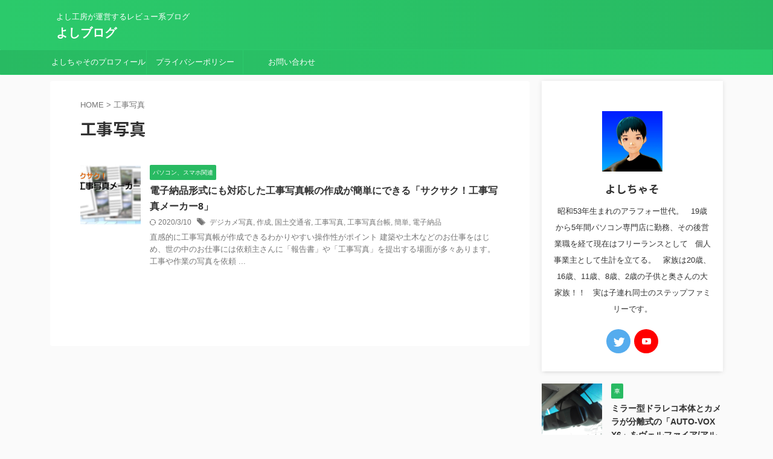

--- FILE ---
content_type: text/html; charset=UTF-8
request_url: https://yoshiblog.next-create.jp/tag/%E5%B7%A5%E4%BA%8B%E5%86%99%E7%9C%9F/
body_size: 12978
content:
<!DOCTYPE html>
<!--[if lt IE 7]>
<html class="ie6" lang="ja"> <![endif]-->
<!--[if IE 7]>
<html class="i7" lang="ja"> <![endif]-->
<!--[if IE 8]>
<html class="ie" lang="ja"> <![endif]-->
<!--[if gt IE 8]><!-->
<html lang="ja" class="s-navi-search-overlay ">
	<!--<![endif]-->
	<head prefix="og: http://ogp.me/ns# fb: http://ogp.me/ns/fb# article: http://ogp.me/ns/article#">
		
	<!-- Global site tag (gtag.js) - Google Analytics -->
	<script async src="https://www.googletagmanager.com/gtag/js?id=G-MXL0F2NKB4"></script>
	<script>
	  window.dataLayer = window.dataLayer || [];
	  function gtag(){dataLayer.push(arguments);}
	  gtag('js', new Date());

	  gtag('config', 'G-MXL0F2NKB4');
	</script>
			<meta charset="UTF-8" >
		<meta name="viewport" content="width=device-width,initial-scale=1.0,user-scalable=no,viewport-fit=cover">
		<meta name="format-detection" content="telephone=no" >
		<meta name="referrer" content="no-referrer-when-downgrade"/>

					<meta name="robots" content="noindex,follow">
		
		<link rel="alternate" type="application/rss+xml" title="よしブログ RSS Feed" href="https://yoshiblog.next-create.jp/feed/" />
		<link rel="pingback" href="https://yoshiblog.next-create.jp/xmlrpc.php" >
		<!--[if lt IE 9]>
		<script src="https://yoshiblog.next-create.jp/wp-content/themes/affinger/js/html5shiv.js"></script>
		<![endif]-->
				<meta name='robots' content='max-image-preview:large' />
<title>工事写真 - よしブログ</title>
<link rel='dns-prefetch' href='//ajax.googleapis.com' />
<script type="text/javascript">
window._wpemojiSettings = {"baseUrl":"https:\/\/s.w.org\/images\/core\/emoji\/14.0.0\/72x72\/","ext":".png","svgUrl":"https:\/\/s.w.org\/images\/core\/emoji\/14.0.0\/svg\/","svgExt":".svg","source":{"concatemoji":"https:\/\/yoshiblog.next-create.jp\/wp-includes\/js\/wp-emoji-release.min.js?ver=6.1.1"}};
/*! This file is auto-generated */
!function(e,a,t){var n,r,o,i=a.createElement("canvas"),p=i.getContext&&i.getContext("2d");function s(e,t){var a=String.fromCharCode,e=(p.clearRect(0,0,i.width,i.height),p.fillText(a.apply(this,e),0,0),i.toDataURL());return p.clearRect(0,0,i.width,i.height),p.fillText(a.apply(this,t),0,0),e===i.toDataURL()}function c(e){var t=a.createElement("script");t.src=e,t.defer=t.type="text/javascript",a.getElementsByTagName("head")[0].appendChild(t)}for(o=Array("flag","emoji"),t.supports={everything:!0,everythingExceptFlag:!0},r=0;r<o.length;r++)t.supports[o[r]]=function(e){if(p&&p.fillText)switch(p.textBaseline="top",p.font="600 32px Arial",e){case"flag":return s([127987,65039,8205,9895,65039],[127987,65039,8203,9895,65039])?!1:!s([55356,56826,55356,56819],[55356,56826,8203,55356,56819])&&!s([55356,57332,56128,56423,56128,56418,56128,56421,56128,56430,56128,56423,56128,56447],[55356,57332,8203,56128,56423,8203,56128,56418,8203,56128,56421,8203,56128,56430,8203,56128,56423,8203,56128,56447]);case"emoji":return!s([129777,127995,8205,129778,127999],[129777,127995,8203,129778,127999])}return!1}(o[r]),t.supports.everything=t.supports.everything&&t.supports[o[r]],"flag"!==o[r]&&(t.supports.everythingExceptFlag=t.supports.everythingExceptFlag&&t.supports[o[r]]);t.supports.everythingExceptFlag=t.supports.everythingExceptFlag&&!t.supports.flag,t.DOMReady=!1,t.readyCallback=function(){t.DOMReady=!0},t.supports.everything||(n=function(){t.readyCallback()},a.addEventListener?(a.addEventListener("DOMContentLoaded",n,!1),e.addEventListener("load",n,!1)):(e.attachEvent("onload",n),a.attachEvent("onreadystatechange",function(){"complete"===a.readyState&&t.readyCallback()})),(e=t.source||{}).concatemoji?c(e.concatemoji):e.wpemoji&&e.twemoji&&(c(e.twemoji),c(e.wpemoji)))}(window,document,window._wpemojiSettings);
</script>
<style type="text/css">
img.wp-smiley,
img.emoji {
	display: inline !important;
	border: none !important;
	box-shadow: none !important;
	height: 1em !important;
	width: 1em !important;
	margin: 0 0.07em !important;
	vertical-align: -0.1em !important;
	background: none !important;
	padding: 0 !important;
}
</style>
	<link rel='stylesheet' id='wp-block-library-css' href='https://yoshiblog.next-create.jp/wp-includes/css/dist/block-library/style.min.css?ver=6.1.1' type='text/css' media='all' />
<link rel='stylesheet' id='classic-theme-styles-css' href='https://yoshiblog.next-create.jp/wp-includes/css/classic-themes.min.css?ver=1' type='text/css' media='all' />
<style id='global-styles-inline-css' type='text/css'>
body{--wp--preset--color--black: #000000;--wp--preset--color--cyan-bluish-gray: #abb8c3;--wp--preset--color--white: #ffffff;--wp--preset--color--pale-pink: #f78da7;--wp--preset--color--vivid-red: #cf2e2e;--wp--preset--color--luminous-vivid-orange: #ff6900;--wp--preset--color--luminous-vivid-amber: #fcb900;--wp--preset--color--light-green-cyan: #eefaff;--wp--preset--color--vivid-green-cyan: #00d084;--wp--preset--color--pale-cyan-blue: #8ed1fc;--wp--preset--color--vivid-cyan-blue: #0693e3;--wp--preset--color--vivid-purple: #9b51e0;--wp--preset--color--soft-red: #e92f3d;--wp--preset--color--light-grayish-red: #fdf0f2;--wp--preset--color--vivid-yellow: #ffc107;--wp--preset--color--very-pale-yellow: #fffde7;--wp--preset--color--very-light-gray: #fafafa;--wp--preset--color--very-dark-gray: #313131;--wp--preset--color--original-color-a: #43a047;--wp--preset--color--original-color-b: #795548;--wp--preset--color--original-color-c: #ec407a;--wp--preset--color--original-color-d: #9e9d24;--wp--preset--gradient--vivid-cyan-blue-to-vivid-purple: linear-gradient(135deg,rgba(6,147,227,1) 0%,rgb(155,81,224) 100%);--wp--preset--gradient--light-green-cyan-to-vivid-green-cyan: linear-gradient(135deg,rgb(122,220,180) 0%,rgb(0,208,130) 100%);--wp--preset--gradient--luminous-vivid-amber-to-luminous-vivid-orange: linear-gradient(135deg,rgba(252,185,0,1) 0%,rgba(255,105,0,1) 100%);--wp--preset--gradient--luminous-vivid-orange-to-vivid-red: linear-gradient(135deg,rgba(255,105,0,1) 0%,rgb(207,46,46) 100%);--wp--preset--gradient--very-light-gray-to-cyan-bluish-gray: linear-gradient(135deg,rgb(238,238,238) 0%,rgb(169,184,195) 100%);--wp--preset--gradient--cool-to-warm-spectrum: linear-gradient(135deg,rgb(74,234,220) 0%,rgb(151,120,209) 20%,rgb(207,42,186) 40%,rgb(238,44,130) 60%,rgb(251,105,98) 80%,rgb(254,248,76) 100%);--wp--preset--gradient--blush-light-purple: linear-gradient(135deg,rgb(255,206,236) 0%,rgb(152,150,240) 100%);--wp--preset--gradient--blush-bordeaux: linear-gradient(135deg,rgb(254,205,165) 0%,rgb(254,45,45) 50%,rgb(107,0,62) 100%);--wp--preset--gradient--luminous-dusk: linear-gradient(135deg,rgb(255,203,112) 0%,rgb(199,81,192) 50%,rgb(65,88,208) 100%);--wp--preset--gradient--pale-ocean: linear-gradient(135deg,rgb(255,245,203) 0%,rgb(182,227,212) 50%,rgb(51,167,181) 100%);--wp--preset--gradient--electric-grass: linear-gradient(135deg,rgb(202,248,128) 0%,rgb(113,206,126) 100%);--wp--preset--gradient--midnight: linear-gradient(135deg,rgb(2,3,129) 0%,rgb(40,116,252) 100%);--wp--preset--duotone--dark-grayscale: url('#wp-duotone-dark-grayscale');--wp--preset--duotone--grayscale: url('#wp-duotone-grayscale');--wp--preset--duotone--purple-yellow: url('#wp-duotone-purple-yellow');--wp--preset--duotone--blue-red: url('#wp-duotone-blue-red');--wp--preset--duotone--midnight: url('#wp-duotone-midnight');--wp--preset--duotone--magenta-yellow: url('#wp-duotone-magenta-yellow');--wp--preset--duotone--purple-green: url('#wp-duotone-purple-green');--wp--preset--duotone--blue-orange: url('#wp-duotone-blue-orange');--wp--preset--font-size--small: .8em;--wp--preset--font-size--medium: 20px;--wp--preset--font-size--large: 1.5em;--wp--preset--font-size--x-large: 42px;--wp--preset--font-size--st-regular: 1em;--wp--preset--font-size--huge: 3em;--wp--preset--spacing--20: 0.44rem;--wp--preset--spacing--30: 0.67rem;--wp--preset--spacing--40: 1rem;--wp--preset--spacing--50: 1.5rem;--wp--preset--spacing--60: 2.25rem;--wp--preset--spacing--70: 3.38rem;--wp--preset--spacing--80: 5.06rem;}:where(.is-layout-flex){gap: 0.5em;}body .is-layout-flow > .alignleft{float: left;margin-inline-start: 0;margin-inline-end: 2em;}body .is-layout-flow > .alignright{float: right;margin-inline-start: 2em;margin-inline-end: 0;}body .is-layout-flow > .aligncenter{margin-left: auto !important;margin-right: auto !important;}body .is-layout-constrained > .alignleft{float: left;margin-inline-start: 0;margin-inline-end: 2em;}body .is-layout-constrained > .alignright{float: right;margin-inline-start: 2em;margin-inline-end: 0;}body .is-layout-constrained > .aligncenter{margin-left: auto !important;margin-right: auto !important;}body .is-layout-constrained > :where(:not(.alignleft):not(.alignright):not(.alignfull)){max-width: var(--wp--style--global--content-size);margin-left: auto !important;margin-right: auto !important;}body .is-layout-constrained > .alignwide{max-width: var(--wp--style--global--wide-size);}body .is-layout-flex{display: flex;}body .is-layout-flex{flex-wrap: wrap;align-items: center;}body .is-layout-flex > *{margin: 0;}:where(.wp-block-columns.is-layout-flex){gap: 2em;}.has-black-color{color: var(--wp--preset--color--black) !important;}.has-cyan-bluish-gray-color{color: var(--wp--preset--color--cyan-bluish-gray) !important;}.has-white-color{color: var(--wp--preset--color--white) !important;}.has-pale-pink-color{color: var(--wp--preset--color--pale-pink) !important;}.has-vivid-red-color{color: var(--wp--preset--color--vivid-red) !important;}.has-luminous-vivid-orange-color{color: var(--wp--preset--color--luminous-vivid-orange) !important;}.has-luminous-vivid-amber-color{color: var(--wp--preset--color--luminous-vivid-amber) !important;}.has-light-green-cyan-color{color: var(--wp--preset--color--light-green-cyan) !important;}.has-vivid-green-cyan-color{color: var(--wp--preset--color--vivid-green-cyan) !important;}.has-pale-cyan-blue-color{color: var(--wp--preset--color--pale-cyan-blue) !important;}.has-vivid-cyan-blue-color{color: var(--wp--preset--color--vivid-cyan-blue) !important;}.has-vivid-purple-color{color: var(--wp--preset--color--vivid-purple) !important;}.has-black-background-color{background-color: var(--wp--preset--color--black) !important;}.has-cyan-bluish-gray-background-color{background-color: var(--wp--preset--color--cyan-bluish-gray) !important;}.has-white-background-color{background-color: var(--wp--preset--color--white) !important;}.has-pale-pink-background-color{background-color: var(--wp--preset--color--pale-pink) !important;}.has-vivid-red-background-color{background-color: var(--wp--preset--color--vivid-red) !important;}.has-luminous-vivid-orange-background-color{background-color: var(--wp--preset--color--luminous-vivid-orange) !important;}.has-luminous-vivid-amber-background-color{background-color: var(--wp--preset--color--luminous-vivid-amber) !important;}.has-light-green-cyan-background-color{background-color: var(--wp--preset--color--light-green-cyan) !important;}.has-vivid-green-cyan-background-color{background-color: var(--wp--preset--color--vivid-green-cyan) !important;}.has-pale-cyan-blue-background-color{background-color: var(--wp--preset--color--pale-cyan-blue) !important;}.has-vivid-cyan-blue-background-color{background-color: var(--wp--preset--color--vivid-cyan-blue) !important;}.has-vivid-purple-background-color{background-color: var(--wp--preset--color--vivid-purple) !important;}.has-black-border-color{border-color: var(--wp--preset--color--black) !important;}.has-cyan-bluish-gray-border-color{border-color: var(--wp--preset--color--cyan-bluish-gray) !important;}.has-white-border-color{border-color: var(--wp--preset--color--white) !important;}.has-pale-pink-border-color{border-color: var(--wp--preset--color--pale-pink) !important;}.has-vivid-red-border-color{border-color: var(--wp--preset--color--vivid-red) !important;}.has-luminous-vivid-orange-border-color{border-color: var(--wp--preset--color--luminous-vivid-orange) !important;}.has-luminous-vivid-amber-border-color{border-color: var(--wp--preset--color--luminous-vivid-amber) !important;}.has-light-green-cyan-border-color{border-color: var(--wp--preset--color--light-green-cyan) !important;}.has-vivid-green-cyan-border-color{border-color: var(--wp--preset--color--vivid-green-cyan) !important;}.has-pale-cyan-blue-border-color{border-color: var(--wp--preset--color--pale-cyan-blue) !important;}.has-vivid-cyan-blue-border-color{border-color: var(--wp--preset--color--vivid-cyan-blue) !important;}.has-vivid-purple-border-color{border-color: var(--wp--preset--color--vivid-purple) !important;}.has-vivid-cyan-blue-to-vivid-purple-gradient-background{background: var(--wp--preset--gradient--vivid-cyan-blue-to-vivid-purple) !important;}.has-light-green-cyan-to-vivid-green-cyan-gradient-background{background: var(--wp--preset--gradient--light-green-cyan-to-vivid-green-cyan) !important;}.has-luminous-vivid-amber-to-luminous-vivid-orange-gradient-background{background: var(--wp--preset--gradient--luminous-vivid-amber-to-luminous-vivid-orange) !important;}.has-luminous-vivid-orange-to-vivid-red-gradient-background{background: var(--wp--preset--gradient--luminous-vivid-orange-to-vivid-red) !important;}.has-very-light-gray-to-cyan-bluish-gray-gradient-background{background: var(--wp--preset--gradient--very-light-gray-to-cyan-bluish-gray) !important;}.has-cool-to-warm-spectrum-gradient-background{background: var(--wp--preset--gradient--cool-to-warm-spectrum) !important;}.has-blush-light-purple-gradient-background{background: var(--wp--preset--gradient--blush-light-purple) !important;}.has-blush-bordeaux-gradient-background{background: var(--wp--preset--gradient--blush-bordeaux) !important;}.has-luminous-dusk-gradient-background{background: var(--wp--preset--gradient--luminous-dusk) !important;}.has-pale-ocean-gradient-background{background: var(--wp--preset--gradient--pale-ocean) !important;}.has-electric-grass-gradient-background{background: var(--wp--preset--gradient--electric-grass) !important;}.has-midnight-gradient-background{background: var(--wp--preset--gradient--midnight) !important;}.has-small-font-size{font-size: var(--wp--preset--font-size--small) !important;}.has-medium-font-size{font-size: var(--wp--preset--font-size--medium) !important;}.has-large-font-size{font-size: var(--wp--preset--font-size--large) !important;}.has-x-large-font-size{font-size: var(--wp--preset--font-size--x-large) !important;}
.wp-block-navigation a:where(:not(.wp-element-button)){color: inherit;}
:where(.wp-block-columns.is-layout-flex){gap: 2em;}
.wp-block-pullquote{font-size: 1.5em;line-height: 1.6;}
</style>
<link rel='stylesheet' id='contact-form-7-css' href='https://yoshiblog.next-create.jp/wp-content/plugins/contact-form-7/includes/css/styles.css?ver=5.7.7' type='text/css' media='all' />
<link rel='stylesheet' id='toc-screen-css' href='https://yoshiblog.next-create.jp/wp-content/plugins/table-of-contents-plus/screen.min.css?ver=2411.1' type='text/css' media='all' />
<link rel='stylesheet' id='yyi_rinker_stylesheet-css' href='https://yoshiblog.next-create.jp/wp-content/plugins/yyi-rinker/css/style.css?v=1.1.10&#038;ver=6.1.1' type='text/css' media='all' />
<link rel='stylesheet' id='normalize-css' href='https://yoshiblog.next-create.jp/wp-content/themes/affinger/css/normalize.css?ver=1.5.9' type='text/css' media='all' />
<link rel='stylesheet' id='st_svg-css' href='https://yoshiblog.next-create.jp/wp-content/themes/affinger/st_svg/style.css?ver=6.1.1' type='text/css' media='all' />
<link rel='stylesheet' id='slick-css' href='https://yoshiblog.next-create.jp/wp-content/themes/affinger/vendor/slick/slick.css?ver=1.8.0' type='text/css' media='all' />
<link rel='stylesheet' id='slick-theme-css' href='https://yoshiblog.next-create.jp/wp-content/themes/affinger/vendor/slick/slick-theme.css?ver=1.8.0' type='text/css' media='all' />
<link rel='stylesheet' id='fonts-googleapis-notosansjp-css' href='//fonts.googleapis.com/css?family=Noto+Sans+JP%3A400%2C700&#038;display=swap&#038;subset=japanese&#038;ver=6.1.1' type='text/css' media='all' />
<link rel='stylesheet' id='style-css' href='https://yoshiblog.next-create.jp/wp-content/themes/affinger/style.css?ver=6.1.1' type='text/css' media='all' />
<link rel='stylesheet' id='child-style-css' href='https://yoshiblog.next-create.jp/wp-content/themes/affinger-child/style.css?ver=6.1.1' type='text/css' media='all' />
<link rel='stylesheet' id='single-css' href='https://yoshiblog.next-create.jp/wp-content/themes/affinger/st-rankcss.php' type='text/css' media='all' />
<link rel='stylesheet' id='st-themecss-css' href='https://yoshiblog.next-create.jp/wp-content/themes/affinger/st-themecss-loader.php?ver=6.1.1' type='text/css' media='all' />
<script type='text/javascript' src='//ajax.googleapis.com/ajax/libs/jquery/1.11.3/jquery.min.js?ver=1.11.3' id='jquery-js'></script>
<script type='text/javascript' src='https://yoshiblog.next-create.jp/wp-content/plugins/yyi-rinker/js/event-tracking.js?v=1.1.10' id='yyi_rinker_event_tracking_script-js'></script>
<link rel="https://api.w.org/" href="https://yoshiblog.next-create.jp/wp-json/" /><link rel="alternate" type="application/json" href="https://yoshiblog.next-create.jp/wp-json/wp/v2/tags/90" /><script type="text/javascript" language="javascript">
    var vc_pid = "886376033";
</script><script type="text/javascript" src="//aml.valuecommerce.com/vcdal.js" async></script><style>
.yyi-rinker-images {
    display: flex;
    justify-content: center;
    align-items: center;
    position: relative;

}
div.yyi-rinker-image img.yyi-rinker-main-img.hidden {
    display: none;
}

.yyi-rinker-images-arrow {
    cursor: pointer;
    position: absolute;
    top: 50%;
    display: block;
    margin-top: -11px;
    opacity: 0.6;
    width: 22px;
}

.yyi-rinker-images-arrow-left{
    left: -10px;
}
.yyi-rinker-images-arrow-right{
    right: -10px;
}

.yyi-rinker-images-arrow-left.hidden {
    display: none;
}

.yyi-rinker-images-arrow-right.hidden {
    display: none;
}
div.yyi-rinker-contents.yyi-rinker-design-tate  div.yyi-rinker-box{
    flex-direction: column;
}

div.yyi-rinker-contents.yyi-rinker-design-slim div.yyi-rinker-box .yyi-rinker-links {
    flex-direction: column;
}

div.yyi-rinker-contents.yyi-rinker-design-slim div.yyi-rinker-info {
    width: 100%;
}

div.yyi-rinker-contents.yyi-rinker-design-slim .yyi-rinker-title {
    text-align: center;
}

div.yyi-rinker-contents.yyi-rinker-design-slim .yyi-rinker-links {
    text-align: center;
}
div.yyi-rinker-contents.yyi-rinker-design-slim .yyi-rinker-image {
    margin: auto;
}

div.yyi-rinker-contents.yyi-rinker-design-slim div.yyi-rinker-info ul.yyi-rinker-links li {
	align-self: stretch;
}
div.yyi-rinker-contents.yyi-rinker-design-slim div.yyi-rinker-box div.yyi-rinker-info {
	padding: 0;
}
div.yyi-rinker-contents.yyi-rinker-design-slim div.yyi-rinker-box {
	flex-direction: column;
	padding: 14px 5px 0;
}

.yyi-rinker-design-slim div.yyi-rinker-box div.yyi-rinker-info {
	text-align: center;
}

.yyi-rinker-design-slim div.price-box span.price {
	display: block;
}

div.yyi-rinker-contents.yyi-rinker-design-slim div.yyi-rinker-info div.yyi-rinker-title a{
	font-size:16px;
}

div.yyi-rinker-contents.yyi-rinker-design-slim ul.yyi-rinker-links li.amazonkindlelink:before,  div.yyi-rinker-contents.yyi-rinker-design-slim ul.yyi-rinker-links li.amazonlink:before,  div.yyi-rinker-contents.yyi-rinker-design-slim ul.yyi-rinker-links li.rakutenlink:before,  div.yyi-rinker-contents.yyi-rinker-design-slim ul.yyi-rinker-links li.yahoolink:before {
	font-size:12px;
}

div.yyi-rinker-contents.yyi-rinker-design-slim ul.yyi-rinker-links li a {
	font-size: 13px;
}
.entry-content ul.yyi-rinker-links li {
	padding: 0;
}

				</style><meta name="google-site-verification" content="yNHGyfT9rf1k6-gHOfoskWGMK2SJULH0543QLsJ5Xvw" />
<script data-ad-client="ca-pub-4924590803391443" async src="https://pagead2.googlesyndication.com/pagead/js/adsbygoogle.js"></script>
<style type="text/css">.recentcomments a{display:inline !important;padding:0 !important;margin:0 !important;}</style>		
<!-- OGP -->

<meta property="og:type" content="website">
<meta property="og:title" content="よしブログ">
<meta property="og:url" content="https://yoshiblog.next-create.jp">
<meta property="og:description" content="よし工房が運営するレビュー系ブログ">
<meta property="og:site_name" content="よしブログ">
<meta property="og:image" content="https://yoshiblog.next-create.jp/wp-content/themes/affinger/images/no-img.png">


				<meta name="twitter:card" content="summary_large_image">
	
	<meta name="twitter:site" content="@1129yoshi">
	<meta name="twitter:title" content="よしブログ">
	<meta name="twitter:description" content="よし工房が運営するレビュー系ブログ">
	<meta name="twitter:image" content="https://yoshiblog.next-create.jp/wp-content/themes/affinger/images/no-img.png">
<!-- /OGP -->
		


<script>
	(function (window, document, $, undefined) {
		'use strict';

		var SlideBox = (function () {
			/**
			 * @param $element
			 *
			 * @constructor
			 */
			function SlideBox($element) {
				this._$element = $element;
			}

			SlideBox.prototype.$content = function () {
				return this._$element.find('[data-st-slidebox-content]');
			};

			SlideBox.prototype.$toggle = function () {
				return this._$element.find('[data-st-slidebox-toggle]');
			};

			SlideBox.prototype.$icon = function () {
				return this._$element.find('[data-st-slidebox-icon]');
			};

			SlideBox.prototype.$text = function () {
				return this._$element.find('[data-st-slidebox-text]');
			};

			SlideBox.prototype.is_expanded = function () {
				return !!(this._$element.filter('[data-st-slidebox-expanded="true"]').length);
			};

			SlideBox.prototype.expand = function () {
				var self = this;

				this.$content().slideDown()
					.promise()
					.then(function () {
						var $icon = self.$icon();
						var $text = self.$text();

						$icon.removeClass($icon.attr('data-st-slidebox-icon-collapsed'))
							.addClass($icon.attr('data-st-slidebox-icon-expanded'))

						$text.text($text.attr('data-st-slidebox-text-expanded'))

						self._$element.removeClass('is-collapsed')
							.addClass('is-expanded');

						self._$element.attr('data-st-slidebox-expanded', 'true');
					});
			};

			SlideBox.prototype.collapse = function () {
				var self = this;

				this.$content().slideUp()
					.promise()
					.then(function () {
						var $icon = self.$icon();
						var $text = self.$text();

						$icon.removeClass($icon.attr('data-st-slidebox-icon-expanded'))
							.addClass($icon.attr('data-st-slidebox-icon-collapsed'))

						$text.text($text.attr('data-st-slidebox-text-collapsed'))

						self._$element.removeClass('is-expanded')
							.addClass('is-collapsed');

						self._$element.attr('data-st-slidebox-expanded', 'false');
					});
			};

			SlideBox.prototype.toggle = function () {
				if (this.is_expanded()) {
					this.collapse();
				} else {
					this.expand();
				}
			};

			SlideBox.prototype.add_event_listeners = function () {
				var self = this;

				this.$toggle().on('click', function (event) {
					self.toggle();
				});
			};

			SlideBox.prototype.initialize = function () {
				this.add_event_listeners();
			};

			return SlideBox;
		}());

		function on_ready() {
			var slideBoxes = [];

			$('[data-st-slidebox]').each(function () {
				var $element = $(this);
				var slideBox = new SlideBox($element);

				slideBoxes.push(slideBox);

				slideBox.initialize();
			});

			return slideBoxes;
		}

		$(on_ready);
	}(window, window.document, jQuery));
</script>

	<script>
		(function (window, document, $, undefined) {
			'use strict';

			$(function(){
			$('.post h2:not([class^="is-style-st-heading-custom-"]):not([class*=" is-style-st-heading-custom-"]):not(.st-css-no2) , .h2modoki').wrapInner('<span class="st-dash-design"></span>');
			})
		}(window, window.document, jQuery));
	</script>
<script>
	(function (window, document, $, undefined) {
		'use strict';

		$(function(){
		  $('#st-tab-menu li').on('click', function(){
			if($(this).not('active')){
			  $(this).addClass('active').siblings('li').removeClass('active');
			  var index = $('#st-tab-menu li').index(this);
			  $('#st-tab-menu + #st-tab-box div').eq(index).addClass('active').siblings('div').removeClass('active');
			}
		  });
		});
	}(window, window.document, jQuery));
</script>

<script>
	(function (window, document, $, undefined) {
		'use strict';

		$(function(){
			/* 第一階層のみの目次にクラスを挿入 */
			$("#toc_container:not(:has(ul ul))").addClass("only-toc");
			/* アコーディオンメニュー内のカテゴリにクラス追加 */
			$(".st-ac-box ul:has(.cat-item)").each(function(){
				$(this).addClass("st-ac-cat");
			});
		});
	}(window, window.document, jQuery));
</script>

<script>
	(function (window, document, $, undefined) {
		'use strict';

		$(function(){
									$('.st-star').parent('.rankh4').css('padding-bottom','5px'); // スターがある場合のランキング見出し調整
		});
	}(window, window.document, jQuery));
</script>



	<script>
		(function (window, document, $, undefined) {
			'use strict';

			$(function() {
				$('.is-style-st-paragraph-kaiwa').wrapInner('<span class="st-paragraph-kaiwa-text">');
			});
		}(window, window.document, jQuery));
	</script>

	<script>
		(function (window, document, $, undefined) {
			'use strict';

			$(function() {
				$('.is-style-st-paragraph-kaiwa-b').wrapInner('<span class="st-paragraph-kaiwa-text">');
			});
		}(window, window.document, jQuery));
	</script>

<script>
	/* Gutenbergスタイルを調整 */
	(function (window, document, $, undefined) {
		'use strict';

		$(function() {
			$( '[class^="is-style-st-paragraph-"],[class*=" is-style-st-paragraph-"]' ).wrapInner( '<span class="st-noflex"></span>' );
		});
	}(window, window.document, jQuery));
</script>



			</head>
	<body class="archive tag tag-90 not-front-page" >				<div id="st-ami">
				<div id="wrapper" class="">
				<div id="wrapper-in">

					

<header id="">
	<div id="header-full">
		<div id="headbox-bg">
			<div id="headbox">

					<nav id="s-navi" class="pcnone" data-st-nav data-st-nav-type="normal">
		<dl class="acordion is-active" data-st-nav-primary>
			<dt class="trigger">
				<p class="acordion_button"><span class="op op-menu"><i class="st-fa st-svg-menu"></i></span></p>

				
									<div id="st-mobile-logo"></div>
				
				<!-- 追加メニュー -->
				
				<!-- 追加メニュー2 -->
				
			</dt>

			<dd class="acordion_tree">
				<div class="acordion_tree_content">

					

												<div class="menu-%e3%83%a1%e3%82%a4%e3%83%b3%e3%83%a1%e3%83%8b%e3%83%a5%e3%83%bc-container"><ul id="menu-%e3%83%a1%e3%82%a4%e3%83%b3%e3%83%a1%e3%83%8b%e3%83%a5%e3%83%bc" class="menu"><li id="menu-item-70" class="menu-item menu-item-type-post_type menu-item-object-page menu-item-70"><a href="https://yoshiblog.next-create.jp/profile/"><span class="menu-item-label">よしちゃそのプロフィール</span></a></li>
<li id="menu-item-77" class="menu-item menu-item-type-post_type menu-item-object-page menu-item-77"><a href="https://yoshiblog.next-create.jp/privacy_policy/"><span class="menu-item-label">プライバシーポリシー</span></a></li>
<li id="menu-item-82" class="menu-item menu-item-type-post_type menu-item-object-page menu-item-82"><a href="https://yoshiblog.next-create.jp/contact/"><span class="menu-item-label">お問い合わせ</span></a></li>
</ul></div>						<div class="clear"></div>

					
				</div>
			</dd>

					</dl>

					</nav>

									<div id="header-l">
						
						<div id="st-text-logo">
							
    
		
 				<!-- キャプション -->
         	<p class="descr sitenametop">
				よし工房が運営するレビュー系ブログ  				</p>

 				<!-- ロゴ又はブログ名 -->
			
       		 						<p class="sitename"><a href="https://yoshiblog.next-create.jp/">
													よしブログ											</a></p>
       			
						<!-- ロゴ又はブログ名ここまで -->

		
	
						</div>
					</div><!-- /#header-l -->
				
				<div id="header-r" class="smanone">
					
				</div><!-- /#header-r -->

			</div><!-- /#headbox -->
		</div><!-- /#headbox-bg clearfix -->

		
		
		
		
			

			<div id="gazou-wide">
					<div id="st-menubox">
			<div id="st-menuwide">
				<nav class="smanone clearfix"><ul id="menu-%e3%83%a1%e3%82%a4%e3%83%b3%e3%83%a1%e3%83%8b%e3%83%a5%e3%83%bc-1" class="menu"><li class="menu-item menu-item-type-post_type menu-item-object-page menu-item-70"><a href="https://yoshiblog.next-create.jp/profile/">よしちゃそのプロフィール</a></li>
<li class="menu-item menu-item-type-post_type menu-item-object-page menu-item-77"><a href="https://yoshiblog.next-create.jp/privacy_policy/">プライバシーポリシー</a></li>
<li class="menu-item menu-item-type-post_type menu-item-object-page menu-item-82"><a href="https://yoshiblog.next-create.jp/contact/">お問い合わせ</a></li>
</ul></nav>			</div>
		</div>
										<div id="st-headerbox">
						<div id="st-header">
						</div>
					</div>
									</div>
		
	</div><!-- #header-full -->

	





</header>

					<div id="content-w">

						
						

<div id="content" class="clearfix">
	<div id="contentInner">
		<main >
			<article>
				<!--ぱんくず -->
									<div id="breadcrumb">
					<ol>
						<li><a href="https://yoshiblog.next-create.jp"><span>HOME</span></a> > </li>
						<li>工事写真</li>
					</ol>
					</div>
								<!--/ ぱんくず -->
				<!--ループ開始-->
				<div class="post">
					<h1 class="entry-title">
													工事写真											</h1>
				</div><!-- /post -->
				<aside>
					<div class="kanren ">
			
		<dl class="clearfix">
			<dt><a href="https://yoshiblog.next-create.jp/sakusaku01/">
											<img width="150" height="150" src="https://yoshiblog.next-create.jp/wp-content/uploads/2020/03/title81-150x150.jpg" class="attachment-st_thumb150 size-st_thumb150 wp-post-image" alt="" decoding="async" srcset="https://yoshiblog.next-create.jp/wp-content/uploads/2020/03/title81-150x150.jpg 150w, https://yoshiblog.next-create.jp/wp-content/uploads/2020/03/title81-100x100.jpg 100w" sizes="(max-width: 150px) 100vw, 150px" />									</a></dt>
			<dd>
				
	
	<p class="st-catgroup itiran-category">
		<a href="https://yoshiblog.next-create.jp/category/%e3%83%91%e3%82%bd%e3%82%b3%e3%83%b3%e3%80%81%e3%82%b9%e3%83%9e%e3%83%9b%e9%96%a2%e9%80%a3/" title="View all posts in パソコン、スマホ関連" rel="category tag"><span class="catname st-catid20">パソコン、スマホ関連</span></a>	</p>
				<h3><a href="https://yoshiblog.next-create.jp/sakusaku01/">
						電子納品形式にも対応した工事写真帳の作成が簡単にできる「サクサク！工事写真メーカー8」					</a></h3>

					<div class="blog_info">
		<p>
							<i class="st-fa st-svg-refresh"></i>2020/3/10										&nbsp;<span class="pcone">
						<i class="st-fa st-svg-tags"></i>&nbsp;<a href="https://yoshiblog.next-create.jp/tag/%e3%83%87%e3%82%b8%e3%82%ab%e3%83%a1%e5%86%99%e7%9c%9f/" rel="tag">デジカメ写真</a>, <a href="https://yoshiblog.next-create.jp/tag/%e4%bd%9c%e6%88%90/" rel="tag">作成</a>, <a href="https://yoshiblog.next-create.jp/tag/%e5%9b%bd%e5%9c%9f%e4%ba%a4%e9%80%9a%e7%9c%81/" rel="tag">国土交通省</a>, <a href="https://yoshiblog.next-create.jp/tag/%e5%b7%a5%e4%ba%8b%e5%86%99%e7%9c%9f/" rel="tag">工事写真</a>, <a href="https://yoshiblog.next-create.jp/tag/%e5%b7%a5%e4%ba%8b%e5%86%99%e7%9c%9f%e5%8f%b0%e5%b8%b3/" rel="tag">工事写真台帳</a>, <a href="https://yoshiblog.next-create.jp/tag/%e7%b0%a1%e5%8d%98/" rel="tag">簡単</a>, <a href="https://yoshiblog.next-create.jp/tag/%e9%9b%bb%e5%ad%90%e7%b4%8d%e5%93%81/" rel="tag">電子納品</a>				</span></p>
				</div>

					<div class="st-excerpt smanone">
		<p>直感的に工事写真帳が作成できるわかりやすい操作性がポイント 建築や土木などのお仕事をはじめ、世の中のお仕事には依頼主さんに「報告書」や「工事写真」を提出する場面が多々あります。 工事や作業の写真を依頼 ... </p>
	</div>

				
			</dd>
		</dl>
	</div>
						<div class="st-pagelink">
		<div class="st-pagelink-in">
				</div>
	</div>
				</aside>
			</article>
		</main>
	</div>
	<!-- /#contentInner -->
	

	
			<div id="side">
			<aside>
									<div class="side-topad">
													<div id="authorst_widget-2" class="side-widgets widget_authorst_widget"><div class="st-author-box st-author-master">

<div class="st-author-profile">
		<div class="st-author-profile-avatar">
					<img alt='' src='https://secure.gravatar.com/avatar/ed6451bc7a913d044ac1bdbd5adbaf07?s=150&#038;d=mm&#038;r=g' srcset='https://secure.gravatar.com/avatar/ed6451bc7a913d044ac1bdbd5adbaf07?s=300&#038;d=mm&#038;r=g 2x' class='avatar avatar-150 photo' height='150' width='150' decoding='async'/>			</div>

	<div class="post st-author-profile-content">
		<p class="st-author-nickname">よしちゃそ</p>
		<p class="st-author-description">昭和53年生まれのアラフォー世代。
 
19歳から5年間パソコン専門店に勤務、その後営業職を経て現在はフリーランスとして
 
個人事業主として生計を立てる。
 
家族は20歳、16歳、11歳、8歳、2歳の子供と奥さんの大家族！！
 
実は子連れ同士のステップファミリーです。</p>
		<div class="sns">
			<ul class="profile-sns clearfix">

									<li class="twitter"><a rel="nofollow" href="https://twitter.com/1129yoshi" target="_blank"><i class="st-fa st-svg-twitter" aria-hidden="true"></i></a></li>
				
				
				
									<li class="author-youtube"><a rel="nofollow" href="https://youtube.com/c/yoshikobo" target="_blank"><i class="st-fa st-svg-youtube-play" aria-hidden="true"></i></a></li>
				
				
				
				
				
			</ul>
		</div>
			</div>
</div>
</div></div>											</div>
				
									<div class="kanren ">
							
			<dl class="clearfix">
				<dt><a href="https://yoshiblog.next-create.jp/x6/">
													<img width="150" height="150" src="https://yoshiblog.next-create.jp/wp-content/uploads/2022/01/フロント部分取付画像-150x150.png" class="attachment-st_thumb150 size-st_thumb150 wp-post-image" alt="" decoding="async" loading="lazy" srcset="https://yoshiblog.next-create.jp/wp-content/uploads/2022/01/フロント部分取付画像-150x150.png 150w, https://yoshiblog.next-create.jp/wp-content/uploads/2022/01/フロント部分取付画像-100x100.png 100w" sizes="(max-width: 150px) 100vw, 150px" />											</a></dt>
				<dd>
					
	
	<p class="st-catgroup itiran-category">
		<a href="https://yoshiblog.next-create.jp/category/%e8%bb%8a/" title="View all posts in 車" rel="category tag"><span class="catname st-catid29">車</span></a>	</p>
					<h5 class="kanren-t"><a href="https://yoshiblog.next-create.jp/x6/">ミラー型ドラレコ本体とカメラが分離式の「AUTO-VOX X6」をヴェルファイア/アルファードに取り付け</a></h5>
						<div class="blog_info">
		<p>
							<i class="st-fa st-svg-clock-o"></i>2022/2/1					</p>
	</div>
					
					
				</dd>
			</dl>
					
			<dl class="clearfix">
				<dt><a href="https://yoshiblog.next-create.jp/footmuff/">
													<img width="150" height="150" src="https://yoshiblog.next-create.jp/wp-content/uploads/2021/01/DSC_0652-150x150.jpg" class="attachment-st_thumb150 size-st_thumb150 wp-post-image" alt="" decoding="async" loading="lazy" srcset="https://yoshiblog.next-create.jp/wp-content/uploads/2021/01/DSC_0652-150x150.jpg 150w, https://yoshiblog.next-create.jp/wp-content/uploads/2021/01/DSC_0652-100x100.jpg 100w" sizes="(max-width: 150px) 100vw, 150px" />											</a></dt>
				<dd>
					
	
	<p class="st-catgroup itiran-category">
		<a href="https://yoshiblog.next-create.jp/category/%e6%9a%ae%e3%82%89%e3%81%97/%e5%ad%90%e8%82%b2%e3%81%a6%e3%83%bb%e3%83%99%e3%83%93%e3%83%bc/" title="View all posts in 子育て・ベビー" rel="category tag"><span class="catname st-catid44">子育て・ベビー</span></a>	</p>
					<h5 class="kanren-t"><a href="https://yoshiblog.next-create.jp/footmuff/">ブランケットよりいい！ベビーカーに暖かいフットマフで冬の寒さから赤ちゃんを守る！</a></h5>
						<div class="blog_info">
		<p>
							<i class="st-fa st-svg-clock-o"></i>2021/1/22					</p>
	</div>
					
					
				</dd>
			</dl>
									<div class="st-infeed-adunit">
					<p class="st-widgets-title">スポンサーリンク</p><div class="textwidget custom-html-widget"><script async src="https://pagead2.googlesyndication.com/pagead/js/adsbygoogle.js"></script>
<ins class="adsbygoogle"
     style="display:block"
     data-ad-format="fluid"
     data-ad-layout-key="-gq+k+11-g5+pm"
     data-ad-client="ca-pub-4924590803391443"
     data-ad-slot="1546912356"></ins>
<script>
     (adsbygoogle = window.adsbygoogle || []).push({});
</script></div>				</div>
			
			<dl class="clearfix">
				<dt><a href="https://yoshiblog.next-create.jp/v5pro/">
													<img width="150" height="150" src="https://yoshiblog.next-create.jp/wp-content/uploads/2020/05/62V5PRO取り付け_FreezeFrame-150x150.jpg" class="attachment-st_thumb150 size-st_thumb150 wp-post-image" alt="" decoding="async" loading="lazy" srcset="https://yoshiblog.next-create.jp/wp-content/uploads/2020/05/62V5PRO取り付け_FreezeFrame-150x150.jpg 150w, https://yoshiblog.next-create.jp/wp-content/uploads/2020/05/62V5PRO取り付け_FreezeFrame-100x100.jpg 100w" sizes="(max-width: 150px) 100vw, 150px" />											</a></dt>
				<dd>
					
	
	<p class="st-catgroup itiran-category">
		<a href="https://yoshiblog.next-create.jp/category/%e8%bb%8a/" title="View all posts in 車" rel="category tag"><span class="catname st-catid29">車</span></a>	</p>
					<h5 class="kanren-t"><a href="https://yoshiblog.next-create.jp/v5pro/">ミラー交換式で純正感アップ「AUTO-VOX V5PRO」をハイエース/レジアスエースに取り付け</a></h5>
						<div class="blog_info">
		<p>
							<i class="st-fa st-svg-clock-o"></i>2021/1/18					</p>
	</div>
					
					
				</dd>
			</dl>
					
			<dl class="clearfix">
				<dt><a href="https://yoshiblog.next-create.jp/unlimit_iphone/">
													<img width="150" height="150" src="https://yoshiblog.next-create.jp/wp-content/uploads/2020/05/iphone_2-150x150.jpg" class="attachment-st_thumb150 size-st_thumb150 wp-post-image" alt="" decoding="async" loading="lazy" srcset="https://yoshiblog.next-create.jp/wp-content/uploads/2020/05/iphone_2-150x150.jpg 150w, https://yoshiblog.next-create.jp/wp-content/uploads/2020/05/iphone_2-100x100.jpg 100w" sizes="(max-width: 150px) 100vw, 150px" />											</a></dt>
				<dd>
					
	
	<p class="st-catgroup itiran-category">
		<a href="https://yoshiblog.next-create.jp/category/%e3%83%91%e3%82%bd%e3%82%b3%e3%83%b3%e3%80%81%e3%82%b9%e3%83%9e%e3%83%9b%e9%96%a2%e9%80%a3/" title="View all posts in パソコン、スマホ関連" rel="category tag"><span class="catname st-catid20">パソコン、スマホ関連</span></a>	</p>
					<h5 class="kanren-t"><a href="https://yoshiblog.next-create.jp/unlimit_iphone/">Rakuten UN-LIMIT2.0をいろいろな端末で設定して使ってみる【Apple iPhone8（6s/7/x）編】</a></h5>
						<div class="blog_info">
		<p>
							<i class="st-fa st-svg-clock-o"></i>2020/5/14					</p>
	</div>
					
					
				</dd>
			</dl>
									<div class="st-infeed-adunit">
					<p class="st-widgets-title">スポンサーリンク</p><div class="textwidget custom-html-widget"><script async src="https://pagead2.googlesyndication.com/pagead/js/adsbygoogle.js"></script>
<ins class="adsbygoogle"
     style="display:block"
     data-ad-format="fluid"
     data-ad-layout-key="-gq+k+11-g5+pm"
     data-ad-client="ca-pub-4924590803391443"
     data-ad-slot="1546912356"></ins>
<script>
     (adsbygoogle = window.adsbygoogle || []).push({});
</script></div>				</div>
			
			<dl class="clearfix">
				<dt><a href="https://yoshiblog.next-create.jp/unlimit_mp01ln/">
													<img width="150" height="150" src="https://yoshiblog.next-create.jp/wp-content/uploads/2020/05/MP01LN_4-150x150.jpg" class="attachment-st_thumb150 size-st_thumb150 wp-post-image" alt="" decoding="async" loading="lazy" srcset="https://yoshiblog.next-create.jp/wp-content/uploads/2020/05/MP01LN_4-150x150.jpg 150w, https://yoshiblog.next-create.jp/wp-content/uploads/2020/05/MP01LN_4-100x100.jpg 100w" sizes="(max-width: 150px) 100vw, 150px" />											</a></dt>
				<dd>
					
	
	<p class="st-catgroup itiran-category">
		<a href="https://yoshiblog.next-create.jp/category/%e3%83%91%e3%82%bd%e3%82%b3%e3%83%b3%e3%80%81%e3%82%b9%e3%83%9e%e3%83%9b%e9%96%a2%e9%80%a3/" title="View all posts in パソコン、スマホ関連" rel="category tag"><span class="catname st-catid20">パソコン、スマホ関連</span></a>	</p>
					<h5 class="kanren-t"><a href="https://yoshiblog.next-create.jp/unlimit_mp01ln/">Rakuten UN-LIMIT2.0をいろいろな端末で設定して使ってみる【NECモバイルルーターAtermMP01LN編】</a></h5>
						<div class="blog_info">
		<p>
							<i class="st-fa st-svg-refresh"></i>2020/5/14					</p>
	</div>
					
					
				</dd>
			</dl>
					</div>
				
									<div id="mybox">
													<div id="search-2" class="side-widgets widget_search"><div id="search" class="search-custom-d">
	<form method="get" id="searchform" action="https://yoshiblog.next-create.jp/">
		<label class="hidden" for="s">
					</label>
		<input type="text" placeholder="" value="" name="s" id="s" />
		<input type="submit" value="&#xf002;" class="st-fa" id="searchsubmit" />
	</form>
</div>
<!-- /stinger -->
</div>
		<div id="recent-posts-2" class="side-widgets widget_recent_entries">
		<p class="st-widgets-title"><span>最近の投稿</span></p>
		<ul>
											<li>
					<a href="https://yoshiblog.next-create.jp/x6/">ミラー型ドラレコ本体とカメラが分離式の「AUTO-VOX X6」をヴェルファイア/アルファードに取り付け</a>
									</li>
											<li>
					<a href="https://yoshiblog.next-create.jp/footmuff/">ブランケットよりいい！ベビーカーに暖かいフットマフで冬の寒さから赤ちゃんを守る！</a>
									</li>
											<li>
					<a href="https://yoshiblog.next-create.jp/v5pro/">ミラー交換式で純正感アップ「AUTO-VOX V5PRO」をハイエース/レジアスエースに取り付け</a>
									</li>
											<li>
					<a href="https://yoshiblog.next-create.jp/unlimit_iphone/">Rakuten UN-LIMIT2.0をいろいろな端末で設定して使ってみる【Apple iPhone8（6s/7/x）編】</a>
									</li>
											<li>
					<a href="https://yoshiblog.next-create.jp/unlimit_mp01ln/">Rakuten UN-LIMIT2.0をいろいろな端末で設定して使ってみる【NECモバイルルーターAtermMP01LN編】</a>
									</li>
					</ul>

		</div><div id="recent-comments-2" class="side-widgets widget_recent_comments"><p class="st-widgets-title"><span>最近のコメント</span></p><ul id="recentcomments"><li class="recentcomments"><a href="https://yoshiblog.next-create.jp/gcwq341xdb/#comment-329">MMORPGをするならウルトラワイドゲーミングモニターがオススメ！【GigaCrysta/LCD-GCWQ341XDB】</a> に <span class="comment-author-link"><a href='https://iqvel.com/ja/a/%E3%82%A4%E3%82%B9%E3%83%A9%E3%82%A8%E3%83%AB/%E3%82%A8%E3%83%B3%E3%83%BB%E3%82%B2%E3%83%87%E3%82%A3' rel='external nofollow ugc' class='url'>砂漠のオアシス</a></span> より</li><li class="recentcomments"><a href="https://yoshiblog.next-create.jp/v5pro/#comment-94">ミラー交換式で純正感アップ「AUTO-VOX V5PRO」をハイエース/レジアスエースに取り付け</a> に <span class="comment-author-link">よしちゃそ</span> より</li><li class="recentcomments"><a href="https://yoshiblog.next-create.jp/v5pro/#comment-93">ミラー交換式で純正感アップ「AUTO-VOX V5PRO」をハイエース/レジアスエースに取り付け</a> に <span class="comment-author-link">RRR</span> より</li></ul></div>											</div>
				
				<div id="scrollad">
										<!--ここにgoogleアドセンスコードを貼ると規約違反になるので注意して下さい-->
	<div id="archives-2" class="side-widgets widget_archive"><p class="st-widgets-title"><span>アーカイブ</span></p>
			<ul>
					<li><a href='https://yoshiblog.next-create.jp/2022/02/'>2022年2月</a></li>
	<li><a href='https://yoshiblog.next-create.jp/2021/01/'>2021年1月</a></li>
	<li><a href='https://yoshiblog.next-create.jp/2020/05/'>2020年5月</a></li>
	<li><a href='https://yoshiblog.next-create.jp/2020/04/'>2020年4月</a></li>
	<li><a href='https://yoshiblog.next-create.jp/2020/03/'>2020年3月</a></li>
	<li><a href='https://yoshiblog.next-create.jp/2020/02/'>2020年2月</a></li>
	<li><a href='https://yoshiblog.next-create.jp/2020/01/'>2020年1月</a></li>
			</ul>

			</div><div id="categories-2" class="side-widgets widget_categories"><p class="st-widgets-title"><span>カテゴリー</span></p>
			<ul>
					<li class="cat-item cat-item-28"><a href="https://yoshiblog.next-create.jp/category/%e3%83%91%e3%82%bd%e3%82%b3%e3%83%b3%e3%80%81%e3%82%b9%e3%83%9e%e3%83%9b%e9%96%a2%e9%80%a3/vtuber/" ><span class="cat-item-label">VTuber</span></a>
</li>
	<li class="cat-item cat-item-20"><a href="https://yoshiblog.next-create.jp/category/%e3%83%91%e3%82%bd%e3%82%b3%e3%83%b3%e3%80%81%e3%82%b9%e3%83%9e%e3%83%9b%e9%96%a2%e9%80%a3/" ><span class="cat-item-label">パソコン、スマホ関連</span></a>
</li>
	<li class="cat-item cat-item-3"><a href="https://yoshiblog.next-create.jp/category/%e3%83%9a%e3%83%83%e3%83%88/" ><span class="cat-item-label">ペット</span></a>
</li>
	<li class="cat-item cat-item-44"><a href="https://yoshiblog.next-create.jp/category/%e6%9a%ae%e3%82%89%e3%81%97/%e5%ad%90%e8%82%b2%e3%81%a6%e3%83%bb%e3%83%99%e3%83%93%e3%83%bc/" ><span class="cat-item-label">子育て・ベビー</span></a>
</li>
	<li class="cat-item cat-item-12"><a href="https://yoshiblog.next-create.jp/category/%e6%9a%ae%e3%82%89%e3%81%97/" ><span class="cat-item-label">暮らし</span></a>
</li>
	<li class="cat-item cat-item-29"><a href="https://yoshiblog.next-create.jp/category/%e8%bb%8a/" ><span class="cat-item-label">車</span></a>
</li>
	<li class="cat-item cat-item-2"><a href="https://yoshiblog.next-create.jp/category/chat/" ><span class="cat-item-label">雑談</span></a>
</li>
			</ul>

			</div><div id="meta-2" class="side-widgets widget_meta"><p class="st-widgets-title"><span>メタ情報</span></p>
		<ul>
						<li><a href="https://yoshiblog.next-create.jp/wp-login.php">ログイン</a></li>
			<li><a href="https://yoshiblog.next-create.jp/feed/">投稿フィード</a></li>
			<li><a href="https://yoshiblog.next-create.jp/comments/feed/">コメントフィード</a></li>

			<li><a href="https://ja.wordpress.org/">WordPress.org</a></li>
		</ul>

		</div>
																				</div>
			</aside>
		</div>
		<!-- /#side -->
	

	
	</div>
<!--/#content -->
</div><!-- /contentw -->



<footer>
	<div id="footer">
		<div id="footer-wrapper">
			<div id="footer-in">
				
									<div id="st-footer-logo-wrapper">
						<!-- フッターのメインコンテンツ -->

	<div id="st-text-logo">

		
							<p class="footer-description st-text-logo-top">
					<a href="https://yoshiblog.next-create.jp/">よし工房が運営するレビュー系ブログ</a>
				</p>
			
			<h3 class="footerlogo st-text-logo-bottom">
				<!-- ロゴ又はブログ名 -->
									<a href="https://yoshiblog.next-create.jp/">
				
											よしブログ					
									</a>
							</h3>

		
	</div>


	<div class="st-footer-tel">
		
	</div>
					</div>
				
				<p class="copyr"><small>&copy; 2026 よしブログ</small></p>			</div>
		</div><!-- /#footer-wrapper -->
	</div><!-- /#footer -->
</footer>
</div>
<!-- /#wrapperin -->
</div>
<!-- /#wrapper -->
</div><!-- /#st-ami -->
<script>

</script><script type='text/javascript' src='https://yoshiblog.next-create.jp/wp-content/plugins/contact-form-7/includes/swv/js/index.js?ver=5.7.7' id='swv-js'></script>
<script type='text/javascript' id='contact-form-7-js-extra'>
/* <![CDATA[ */
var wpcf7 = {"api":{"root":"https:\/\/yoshiblog.next-create.jp\/wp-json\/","namespace":"contact-form-7\/v1"}};
/* ]]> */
</script>
<script type='text/javascript' src='https://yoshiblog.next-create.jp/wp-content/plugins/contact-form-7/includes/js/index.js?ver=5.7.7' id='contact-form-7-js'></script>
<script type='text/javascript' id='toc-front-js-extra'>
/* <![CDATA[ */
var tocplus = {"smooth_scroll":"1","visibility_show":"\u8868\u793a","visibility_hide":"\u975e\u8868\u793a","width":"Auto"};
/* ]]> */
</script>
<script type='text/javascript' src='https://yoshiblog.next-create.jp/wp-content/plugins/table-of-contents-plus/front.min.js?ver=2411.1' id='toc-front-js'></script>
<script type='text/javascript' src='https://yoshiblog.next-create.jp/wp-content/themes/affinger/vendor/slick/slick.js?ver=1.5.9' id='slick-js'></script>
<script type='text/javascript' id='base-js-extra'>
/* <![CDATA[ */
var ST = {"ajax_url":"https:\/\/yoshiblog.next-create.jp\/wp-admin\/admin-ajax.php","expand_accordion_menu":"","sidemenu_accordion":"","is_mobile":""};
/* ]]> */
</script>
<script type='text/javascript' src='https://yoshiblog.next-create.jp/wp-content/themes/affinger/js/base.js?ver=6.1.1' id='base-js'></script>
<script type='text/javascript' src='https://yoshiblog.next-create.jp/wp-content/themes/affinger/js/scroll.js?ver=6.1.1' id='scroll-js'></script>
<script type='text/javascript' src='https://yoshiblog.next-create.jp/wp-content/themes/affinger/js/st-copy-text.js?ver=6.1.1' id='st-copy-text-js'></script>
					<div id="page-top"><a href="#wrapper" class="st-fa st-svg-angle-up"></a></div>
		</body></html>


--- FILE ---
content_type: text/html; charset=utf-8
request_url: https://www.google.com/recaptcha/api2/aframe
body_size: 183
content:
<!DOCTYPE HTML><html><head><meta http-equiv="content-type" content="text/html; charset=UTF-8"></head><body><script nonce="hSUkZSi1hHSfKyKlJ4UkKg">/** Anti-fraud and anti-abuse applications only. See google.com/recaptcha */ try{var clients={'sodar':'https://pagead2.googlesyndication.com/pagead/sodar?'};window.addEventListener("message",function(a){try{if(a.source===window.parent){var b=JSON.parse(a.data);var c=clients[b['id']];if(c){var d=document.createElement('img');d.src=c+b['params']+'&rc='+(localStorage.getItem("rc::a")?sessionStorage.getItem("rc::b"):"");window.document.body.appendChild(d);sessionStorage.setItem("rc::e",parseInt(sessionStorage.getItem("rc::e")||0)+1);localStorage.setItem("rc::h",'1769557856182');}}}catch(b){}});window.parent.postMessage("_grecaptcha_ready", "*");}catch(b){}</script></body></html>

--- FILE ---
content_type: application/javascript; charset=utf-8;
request_url: https://dalc.valuecommerce.com/app3?p=886376033&_s=https%3A%2F%2Fyoshiblog.next-create.jp%2Ftag%2F%25E5%25B7%25A5%25E4%25BA%258B%25E5%2586%2599%25E7%259C%259F%2F&vf=iVBORw0KGgoAAAANSUhEUgAAAAMAAAADCAYAAABWKLW%2FAAAAMElEQVQYV2NkFGP4n5Hsz%2FC1fRsDo0QO739l8x8M558zMDDu5ur6H%2FDMjKFKwIEBAAiTDYLLKAHaAAAAAElFTkSuQmCC
body_size: 761
content:
vc_linkswitch_callback({"t":"69794f5f","r":"aXlPXwACja8NO6MFCooAHwqKBtS2fQ","ub":"aXlPXgAFGGwNO6MFCooFuwqKC%2FDAhQ%3D%3D","vcid":"NkKWOMVwpSWu4oGiKIgoHae6GUOuA3N2ip0EAwJwNM8xY_WCf_7cZBb3qtNX80uiajNs-tZMcMVuBkL_6ufws2kib_u3Kg9ly1X7_W34A7A","vcpub":"0.167343","p":886376033,"paypaymall.yahoo.co.jp":{"a":"2695956","m":"2201292","g":"979c5d8c8c"},"s":3507327,"approach.yahoo.co.jp":{"a":"2695956","m":"2201292","g":"979c5d8c8c"},"paypaystep.yahoo.co.jp":{"a":"2695956","m":"2201292","g":"979c5d8c8c"},"mini-shopping.yahoo.co.jp":{"a":"2695956","m":"2201292","g":"979c5d8c8c"},"shopping.geocities.jp":{"a":"2695956","m":"2201292","g":"979c5d8c8c"},"l":4,"shopping.yahoo.co.jp":{"a":"2695956","m":"2201292","g":"979c5d8c8c"}})